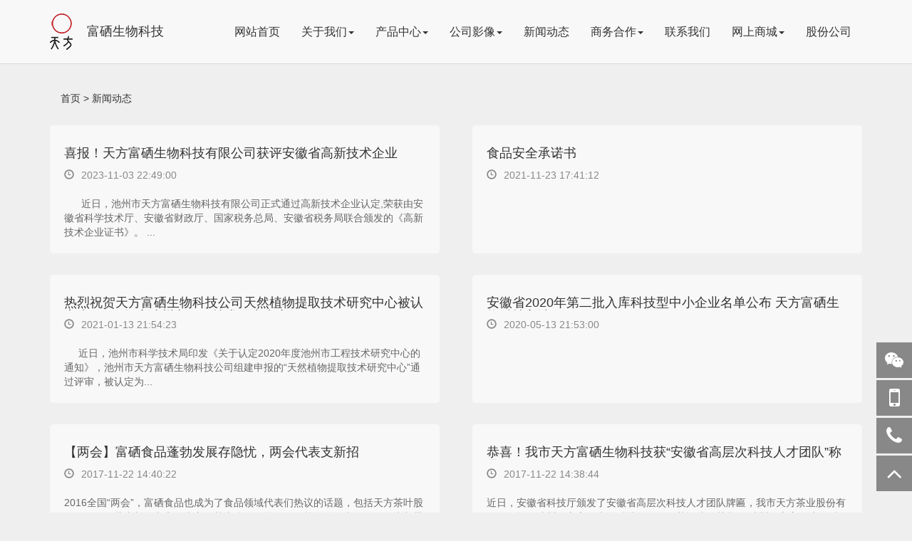

--- FILE ---
content_type: text/html;charset=utf-8
request_url: http://www.tffxkj.com/news.php
body_size: 4074
content:
<!DOCTYPE html>
<html lang="zh-CN">
<head>
<title>新闻动态 - 池州市天方富硒生物科技有限公司</title>
<meta name="generator" content="" />
<meta name="author" content="" />
<meta name="keywords" content="天方富硒生物科技有限公司，富硒酵素慢葛汁，慢酵素，慢水，熟水，凉白开" />
<meta name="description" content="天方富硒生物科技有限公司，富硒酵素，慢葛汁，慢酵素，慢水，熟水，凉白开
" />
<meta name="viewport" content="width=device-width, initial-scale=1.0, maximum-scale=1.0,user-scalable=no">
<meta charset="UTF-8">
<meta http-equiv="X-UA-Compatible" content="IE=edge" />
<!-- 引入 Bootstrap -->
<link href="css/bootstrap.min.css" rel="stylesheet">
<!-- HTML5 Shim 和 Respond.js 用于让 IE8 支持 HTML5元素和媒体查询 -->
<!--[if lt IE 9]>
<script src="js/html5shiv.min.js"></script>
<script src="js/respond.min.js"></script>
<![endif]-->
<link href="css/css.css" rel="stylesheet"/>
<link href="css/mobile.css?v=1.2" rel="stylesheet"/>
</head>
<body>
<!--header-->
<!--[if lt IE 9]>
<link href="css/ie.css" rel="stylesheet"/>
<![endif]-->
<!-- jQuery (Bootstrap 的 JavaScript 插件需要引入 jQuery) -->
<script src="js/jquery-3.2.1.min.js"></script>
<!--[if lt IE 9]>
<script src="js/jquery.min.js"></script>
<![endif]-->
<!-- 包括所有已编译的插件 -->
<script src="js/bootstrap.min.js"></script>
<link href="css/kfqq.css" rel="stylesheet" type="text/css"/>
<link href="font-awesome-4.7.0/css/font-awesome.css" rel="stylesheet" type="text/css"/>
<nav class="navbar navbar-default navbar-fixed-top" role="navigation">
    <div class="container">
    <div class="navbar-header">
        <button type="button" class="navbar-toggle" data-toggle="collapse"
                data-target="#example-navbar-collapse">
            <span class="sr-only">切换导航</span>
            <span class="icon-bar"></span>
            <span class="icon-bar"></span>
            <span class="icon-bar"></span>
        </button>
        <a class="navbar-brand" href="index.php"><img style="display:inline;margin-right:20px" src="../image/logo.png"/>富硒生物科技</a>
    </div>
    <div class="collapse navbar-collapse" id="example-navbar-collapse">
        <ul class="nav navbar-nav">            
     		<li>
			<a class="p-nav" href="index.php" target="">网站首页</a>
		</li>
					<li class="dropdown">
			<a class="p-nav" href="about.php" target=""  class="dropdown-toggle" data-toggle="dropdown">关于我们<b class="caret"></b></a>
			<ul class="dropdown-menu">
						<li ><a href="about.php?cid=7" target="">企业简介</a></li>
	
						<li ><a href="about.php?cid=8" target="">企业荣誉</a></li>
	
						<li ><a href="about.php?cid=9" target="">品牌文化</a></li>
	
						</ul>
		</li>
		
					<li class="dropdown">
			<a class="p-nav" href="products.php" target=""  class="dropdown-toggle" data-toggle="dropdown">产品中心<b class="caret"></b></a>
			<ul class="dropdown-menu">
						<li ><a href="http://www.tffxkj.com/products.php?cid=30" target="">慢酵素</a></li>
	
						<li ><a href="http://www.tffxkj.com/products.php?cid=29" target="">慢葛汁</a></li>
	
						<li ><a href="http://www.tffxkj.com/products.php?cid=32" target="">慢荷叶茶</a></li>
	
						<li ><a href="http://www.tffxkj.com/products.php?cid=28" target="">慢水</a></li>
	
						<li ><a href="http://www.tffxkj.com/products.php?cid=31" target="">熟水</a></li>
	
						</ul>
		</li>
		
					<li class="dropdown">
			<a class="p-nav" href="view.php" target=""  class="dropdown-toggle" data-toggle="dropdown">公司影像<b class="caret"></b></a>
			<ul class="dropdown-menu">
						<li ><a href="view.php?cid=19" target="">公司图片</a></li>
	
						<li ><a href="view.php?cid=25" target="">公司视频</a></li>
	
						</ul>
		</li>
		
					<li>
			<a class="p-nav" href="news.php" target="">新闻动态</a>
		</li>
					<li class="dropdown">
			<a class="p-nav" href="partner.php" target=""  class="dropdown-toggle" data-toggle="dropdown">商务合作<b class="caret"></b></a>
			<ul class="dropdown-menu">
						<li ><a href="partner.php" target="">加盟合作</a></li>
	
						<li ><a href="business.php" target="">寻求合作</a></li>
	
						</ul>
		</li>
		
					<li>
			<a class="p-nav" href="contact.php" target="">联系我们</a>
		</li>
					<li class="dropdown">
			<a class="p-nav" href="http://mall.jd.com/index-29253.html" target=""  class="dropdown-toggle" data-toggle="dropdown">网上商城<b class="caret"></b></a>
			<ul class="dropdown-menu">
						<li ><a href="http://mall.jd.com/index-29253.html" target="_blank">天方天猫店</a></li>
	
						<li ><a href="http://mall.jd.com/index-29253.html" target="_blank">天方京东店</a></li>
	
						</ul>
		</li>
		
					<li>
			<a class="p-nav" href="http://www.teatf.com" target="_blank">股份公司</a>
		</li>
			        
       </ul>
    </div>
    </div>
</nav><!--sub banner-->
<div id="sub-banner">
	</div>
<div class="h20"></div>
<div class="container">
	<div class="breadcrumb">
		<a href="">首页</a>&nbsp;&gt;&nbsp;新闻动态	</div>
</div>
<div class="container">
<div class="news-list">
		<div class="item ">
		<div>
		<h4><a target="_blank" href="article.php?cid=3&id=35">喜报！天方富硒生物科技有限公司获评安徽省高新技术企业</a></h4>
		<div class="data"><i class="glyphicon glyphicon-time"></i>2023-11-03 22:49:00</div>
		<div class="desc">
	&nbsp; &nbsp; &nbsp; 近日，池州市天方富硒生物科技有限公司正式通过高新技术企业认定,荣获由安徽省科学技术厅、安徽省财政厅、国家税务总局、安徽省税务局联合颁发的《高新技术企业证书》。


...</div>
		</div>
	</div>
		<div class="item num_2">
		<div>
		<h4><a target="_blank" href="article.php?cid=3&id=34">食品安全承诺书</a></h4>
		<div class="data"><i class="glyphicon glyphicon-time"></i>2021-11-23 17:41:12</div>
		<div class="desc">
	 
</div>
		</div>
	</div>
		<div class="item ">
		<div>
		<h4><a target="_blank" href="article.php?cid=3&id=33">热烈祝贺天方富硒生物科技公司天然植物提取技术研究中心被认定为“2020年度池州市工程技术研究中心”</a></h4>
		<div class="data"><i class="glyphicon glyphicon-time"></i>2021-01-13 21:54:23</div>
		<div class="desc">
	&nbsp;&nbsp;&nbsp;&nbsp; 近日，池州市科学技术局印发《关于认定2020年度池州市工程技术研究中心的通知》，池州市天方富硒生物科技公司组建申报的“天然植物提取技术研究中心”通过评审，被认定为...</div>
		</div>
	</div>
		<div class="item num_2">
		<div>
		<h4><a target="_blank" href="https://mp.weixin.qq.com/s?__biz=MzA4NTAxNTQzMw==&mid=2650886641&idx=1&sn=65d8fcd11733e2c479383a9fbe09c2d9&chksm=842b9f17b35c160147ba215c589f70762d2c930883602ed2506112b5af488db547842639d6b7&token=209617058&lang=zh_CN#rd">安徽省2020年第二批入库科技型中小企业名单公布 天方富硒生物科技入选</a></h4>
		<div class="data"><i class="glyphicon glyphicon-time"></i>2020-05-13 21:53:00</div>
		<div class="desc"></div>
		</div>
	</div>
		<div class="item ">
		<div>
		<h4><a target="_blank" href="article.php?cid=3&id=26">【两会】富硒食品蓬勃发展存隐忧，两会代表支新招</a></h4>
		<div class="data"><i class="glyphicon glyphicon-time"></i>2017-11-22 14:40:22</div>
		<div class="desc">
	
 2016全国“两会”，富硒食品也成为了食品领域代表们热议的话题，包括天方茶叶股份有限公司董事长郑孝和、南方黑芝麻糊集团总工程师赖学佳在内的多位代表都带来了有关富硒食品的提案。


 &nbsp;...</div>
		</div>
	</div>
		<div class="item num_2">
		<div>
		<h4><a target="_blank" href="article.php?cid=3&id=25">恭喜！我市天方富硒生物科技获“安徽省高层次科技人才团队”称号</a></h4>
		<div class="data"><i class="glyphicon glyphicon-time"></i>2017-11-22 14:38:44</div>
		<div class="desc">

	


	


	近日，安徽省科技厅颁发了安徽省高层次科技人才团队牌匾，我市天方茶业股份有限公司旗下池州天方富硒生物科技有限公司获评此项荣誉。



	


	


	池州天方富硒生物科技有限...</div>
		</div>
	</div>
		<div class="page_list"><a href="javascript:;" title="已是第一页">&lt;&lt;</a><a href="javascript:;" title="已是第一页">&lt;</a><a href="javascript:;" class="on">1</a><a href="?page=2" class="num" title="第 2 页">2</a><a href="?page=2" title="下一页">&gt;</a><a href="?page=2" title="最后一页">&gt;&gt;</a></div>	<div class="h30"></div>
</div>	
</div>
<div class="h30"></div>
<!--footer-->
c<div class="container footer">
	<div class="links">
			<ul>
				<li><span class="glyphicon glyphicon-link"></span>友情链接：</li>
									<li><a href="http://www.teatf.com/" target="_blank">天方股份</a></li>
					
			</ul>
		</div>
		<div class="h20"></div>
		<div class="copyright">
			池州市天方富硒生物科技有限公司<span style="margin-left:15px"></span>
			<a href="https://beian.miit.gov.cn/">皖ICP备17028674号</a>
		</div>
		<div class="by" style="display:none">技术支持：</div>
</div>
<script>
$(function() {
	// 悬浮窗口
	$(".yb_conct").hover(function() {
		$(".yb_conct").css("right", "5px");
		$(".yb_bar .yb_ercode").css('height', '200px');
		$(".yb_conct li").addClass("yb_on");
		
	}, function() {
		$(".yb_conct").css("right", "-130px");
		$(".yb_bar .yb_ercode").css('height', '50px');
	});
	// 返回顶部
	$(".yb_top").click(function() {
		$("html,body").animate({
			'scrollTop': '0px'
		}, 300)
	});
});
</script>

<div class="yb_conct">
  <div class="yb_bar">
    <ul>
		<li class="yb_ercode"><i class="fa fa-weixin"  style="font-size:23px"></i>微信公众号 <br>
        <img class="hd_qr" src="
		uploads/image/20170806/1501988193.jpg		" width="130" > 
		</li>
		<li class="yb_ercode"><i class="fa fa-mobile" style="font-size:35px"></i>手机移动版<br>
			<img class="hd_qr" src="
		uploads/image/20171220/1513755973.png" width="130" > 
		</li>		
		<li><i class="fa fa-phone"  style="font-size:28px"></i>0566-6024888 </li>
		<li class="yb_top"><i class="fa fa-angle-up" style="font-size:35px"></i>返回顶部</li>
    </ul>
  </div>
</div>
<script>
//含有下拉菜单的恢复点击
$(document).ready(function(){
    $(document).off('click.bs.dropdown.data-api');
       dropdownOpen();//调用
});
//鼠标滑动展开子导航
function dropdownOpen() {
    var $dropdownLi = $('li.dropdown');
    $dropdownLi.mouseover(function() {
        $(this).addClass('open');
    }).mouseout(function() {
        $(this).removeClass('open');
    });
}
</script>
<script>
    $(document).ready(function(){
    	//判断浏览终端
	    if(navigator.userAgent.match(/(iPhone|iPod|Android|ios)/i)){
	    //移除图片自带样式
	    $("#article-content img").removeAttr("width");
	    $("#article-content img").removeAttr("height");
	    //移除段落样式
	    $("#article-content p").removeAttr("style");
		$(".page-content img").removeAttr("height");
   }
   })
</script>
</body>
</html>

--- FILE ---
content_type: text/css
request_url: http://www.tffxkj.com/css/css.css
body_size: 2536
content:
body {
	background:#efefef;font-size: 14px;font-family: "Microsoft YaHei", Arial;
}

a {
	color: #333;
}

a:hover {
	text-decoration: none;
	color: #B28E71
}
.dropdown-menu>li>a{padding:8px 20px}
.h30 {
	height: 30px;
	line-height: 20px;
	clear: both;
	width: 100%;
	padding: 0;
	margin: 0;
	border: 0;
}

.h20 {
	height: 20px;
	line-height: 20px;
	clear: both;
	width: 100%;
	padding: 0;
	margin: 0;
	border: 0;
}

.carousel-indicators {
	bottom: 0px
}

.index_products .row,.product-list .row {
	text-align: center;
}

.index_products .row p,.product-list .row p {
	padding-top: 10px;
	height: 50px;
    overflow: hidden;
	line-height:20px;
}

.index_products .row img,.product-list .row img,
.index-news img {
	transition: 0.5s
}

.index_products img:hover,.product-list .row img:hover,
.index-news img:hover {
	transform: scale(1.04)
}
.product-list .row .item{margin-bottom:20px;}
.page-title {
	text-align: center;
}

.page-title i {
	color: #888;
	font-style: normal;
}

.page-title-en i {
	display: inline-block;
	position: relative;
	top: -5px;
	width: 180px;
	height: 1px;
	overflow: hidden;
	background-color: #d9d9d9;
}

.page-title-en span {
	margin: 0 20px;
}

.page-more {
	float: none;
	clear: both;
	text-align: center;
}

.page-more a span {
	padding-right: 10px;
}

.page-more a {
	display: inline-block;
	line-height: 34px;
	padding: 0 35px;
	border: 1px solid #999;
	color: #666;
	transition: all 0.5s ease 0s;
}

.page-more a:hover {
	text-decoration: none;
	color: #B28E71;
	border-color: #B28E71;
}

.inex-news-area {
	background:#fcfcfc;
}

.index-news .title {
	display: block;
	font-size: 18px;
	color: #B28E71;
	height:25px;
	overflow: hidden;
}

.index-news .data {
	color: #888;
	padding: 10px;
}

.index-news .data span {
	margin-right: 10px;
	color: #888
}

.index-news .desc {
	line-height: 30px;
	padding: 10px 0;
}


/*footer*/

.footer {
	padding: 60px 0;
	width: 100%;
	overflow: hidden;
	text-align: center;
	border-top: 1px solid #d7d7d7;
	;
}

.footer .links ul {
	overflow: hidden;
}

.footer .links li {
	display: inline-block;
	margin-right: 20px;
	color: #888
}

.footer .links li span {
	padding-right: 10px;
}

.footer .links li a {
	color: #888;
}

.by {
	margin-top: 15px;
	color: #888;
}

.by a {
	color: #888
}


/*Top按钮*/

*html {
	background-image: url(about:blank);
	background-attachment: fixed;
}


/*解决IE6下滚动抖动的问题*/

.tbox {
	width: 50px;
	float: right;
	position: fixed;
	right: 10px;
	bottom: 15px;
	_position: absolute;
	_bottom: auto;
	_top: expression(eval(document.documentElement.scrollTop+document.documentElement.clientHeight-this.offsetHeight-(parseInt(this.currentStyle.marginTop, 10)||0)-(parseInt(this.currentStyle.marginBottom, 10)||0)));
	_margin-bottom: 15px;
	display: none;
}


/*解决IE6下不兼容 position:fixed 的问题*/

.tbox #gotop {
	width: 50px;
	height: 50px;
	background: url(../image/icon.png) no-repeat 0 0;
	display: block;
}

.breadcrumb {
	background: none;
}

.article-content {
	background: #f8f8f8;
	padding: 30px;
	line-height: 30px;
}

.article-content h2 {
	text-align: center;
}

.article-content .author {
	text-align: center;
	color: #888;
	padding: 10px 10px 20px;
}

.article-content .author span {
	padding: 0 10px;
}

.article-content .author i {
	padding-right: 10px;
}

.article-content img {
	max-width: 100%;
}

.preNext {}

.preNext ul {
	padding-left: 0;
	text-align: center;
}

.preNext ul li {
	list-style: none;
	line-height: 35px;
	color: #888;
	display: inline;
	padding: 0 20px;
}

.preNext ul li i {
	padding-right: 5px;
}

.sub-tab {}

.sub-tab .btn-default {
	padding: 10px 35px;
}

.sub-tab .active {
	color: #B28E71
}

.sub-tab span {
	color: #ccc;
	margin-right: 5px;
}

.sub-tab .active span {
	color: #B28E71;
}

.page-content {
	background: #f8f8f8;
	padding: 30px;
	line-height: 30px;
}

.page-content img {
	max-width: 100%;
}

.news-list {}

.news-list .item {
	background: #F8F8F8;
	width: 48%;
	float: left;
	margin-bottom: 30px;
	border-radius: 5px;
}
.news-list .num_2{margin-left: 4%;}

.news-list .item>div {
	padding: 20px;
}

.news-list .item .data{
	color:#888;padding:0px 0 20px;
}
.news-list .item .data i{
	padding-right: 10px;
}
.news-list .item .desc {
	height: 60px;
	overflow: hidden;
	color:#666;
}

.news-list .item h4{height:20px;overflow: hidden;}

/*分页样式*/

.page_info {
	text-align: center;
	color: #333;
	clear:both;
}

.page_info span {
	padding: 0 2px;
}

.page_list {
	height: 24px;
	line-height: 24px;
	text-align: center;
	letter-spacing: 0;
	font-size: 12px;
	clear:both;
}

.page_list a {
	display: inline-block;
	color: #898989;
	border: 1px solid #e8e8e8;
	background: #f8f8f8;
	text-align: center;
	padding: 0 8px;
	margin: 0 5px;
	;
}

.page_list a:hover {
	color: #fff;
	background: #b28e71;
}

.page_list a.on {
	color: #fff;
	background: #b28e71;
}
.page_list i{font-style:normal;padding:0px 5px;}
.page_list .page_num{color:#b28e71;}

/*内容分页*/

.contPage {
	height: 20px;
	line-height: 20px;
	text-align: center;
	letter-spacing: 0;
	font-size: 10px;
	clear:both;
}

.contPage a {
	display: inline-block;
	color: #898989;
	background: #fff;
	text-align: center;
	padding: 0 7px;
	margin: 0 5px;
}

.contPage a:hover {
	color: #fff;
	background: #898989;
}

.contPage a.on {
	color: #333;
	background: #E5EDF2;
	border: 1px solid #C2D5E3;
}
.navbar-default .navbar-brand{color:#333}
/* banner */
.banner{ width:100%;margin:0 auto; position:relative; overflow:hidden;}
.banner .hd{ width:100%;position:absolute; z-index:1; bottom:5px; text-align:center;}
.banner .hd ul{ display:inline-block;font-size:0;padding-left: 0px;}
.banner .hd ul li{ display:inline-block; width:12px; height:12px; -webkit-border-radius:6px; -moz-border-radius:6px; border-radius:6px; background:#fff; margin:0 6px;  vertical-align:top; overflow:hidden;   }
.banner .hd ul .on{ background:#A18365;  }
.banner .bd{ position:relative; z-index:0; }
.banner .bd li img{ width:100%;background:url(../image/loading.gif) center center no-repeat;  }
.banner .bd li a{ -webkit-tap-highlight-color:rgba(0, 0, 0, 0); /* 取消链接高亮 */  }
.banner .prev,
.banner .next{ position:absolute; left:3%; top:50%; margin-top:-25px; display:block; width:32px; height:40px; background:url(../image/slider-arrow.png) -110px 5px no-repeat; filter:alpha(opacity=50);opacity:0.5;   }
.banner .next{ left:auto; right:3%; background-position:8px 5px; }
.banner .prev:hover,
.banner .next:hover{ filter:alpha(opacity=100);opacity:1;  }
.banner .prevStop{ display:none;  }
.banner .nextStop{ display:none;  }
.breadcrumb {background: none;}
#banner,#sub-banner{margin-top:100px;}
#banner .item img{width: 100%;}
#sub-banner img{width:100%;display:none}
@media (min-width:768px) {
	.navbar-nav {
		float: right;
	}
	.navbar-brand {
		height: 90px;
	}
	.navbar-brand>img {
		height: 60px
	}
	.navbar {
		height: 90px;
		border: none;
		border-bottom: 1px solid #d7d7d7;
	}
	.navbar-nav {
		height: 90px;
	}
	.navbar-nav>li>a {
		font-size: 16px;
		padding-top: 35px;
		padding-bottom: 35px;
	}
	.dropdown-menu {
		border: none
	}
	.navbar-default .navbar-nav>li>a {
		color: #333
	}
	.navbar-default .navbar-nav>li>a:focus,
	.navbar-default .navbar-nav>li>a:hover {
		color: #b28e71;
		background-color: transparent;
	}
}

--- FILE ---
content_type: text/css
request_url: http://www.tffxkj.com/css/mobile.css?v=1.2
body_size: 560
content:
@media only screen and (max-width:768px) {
	.navbar-brand {
		height: 60px;
		padding: 10px 10px;
	}
	.navbar-brand>img {
		height: 40px
	}
	.navbar-toggle {
		margin-top: 13px;
		margin-bottom: 13px;
	}
	.nav>li {
		border-bottom: 1px solid #e7e7e7;
	}
	.page-title-en i {
		width: 60px;
	}
	.footer {
		padding: 30px
	}
	.footer .links {
		display: none;
	}
	.footer .copyright {
		margin-top: 0px;
	}
	.preNext ul {
		padding-left: 0;
		text-align: left;
	}
	.preNext ul li {
		list-style: none;
		line-height: 35px;
		color: #888;
		display: block;
		padding: 0px;
	}
	.sub-tab .btn-default {
		width: 48%;
		margin-bottom: 10px;
	}
	.sub-tab .btn-default:nth-child(2n) {
		margin-left: 4%;
	}
	.news-list .item {
		width: 100%;
	}
	.news-list .num_2 {
		margin-left: 0px;
	}
	.article-content h2{font-size: 20px;line-height: 30px;}
	.article-content .author span {
	display: block;
	}
	#banner,#sub-banner{margin-top:70px;}
	.yb_conct{display:none}
	.breadcrumb {display:none;}
	.page-content{padding:10px 0px;background:#efefef;font-size:16px}
	.article-content{padding:10px 0px;background:#efefef;font-size:16px}
	.news-list .item h4{height:auto;overflow: visible;line-height: 25px;}
	.news-list .item .desc{height:auto;display:none}
}

--- FILE ---
content_type: text/css
request_url: http://www.tffxkj.com/css/kfqq.css
body_size: 592
content:
.clear:after{content: '\20';display: block;height: 0;clear: both;visibility: hidden;}
/*固定的悬浮窗*/
.yb_conct{position: fixed;z-index: 9999999;bottom:20px;right: -130px;cursor: pointer;transition: all .3s ease;}
.yb_bar ul li{width: 180px;font-size: 16px;height:50px;font-family:Microsoft YaHei;color: #fff;margin-bottom: 3px;transition: all .5s ease;overflow: hidden;background:#888;}
.hd_qr{padding-left: 10px;}
.yb_bar i{width:50px;height: 50px;line-height:50px;vertical-align:middle;text-align:center}
@media only screen and (max-width:768px) {
	.yb_conct{display:none}
}